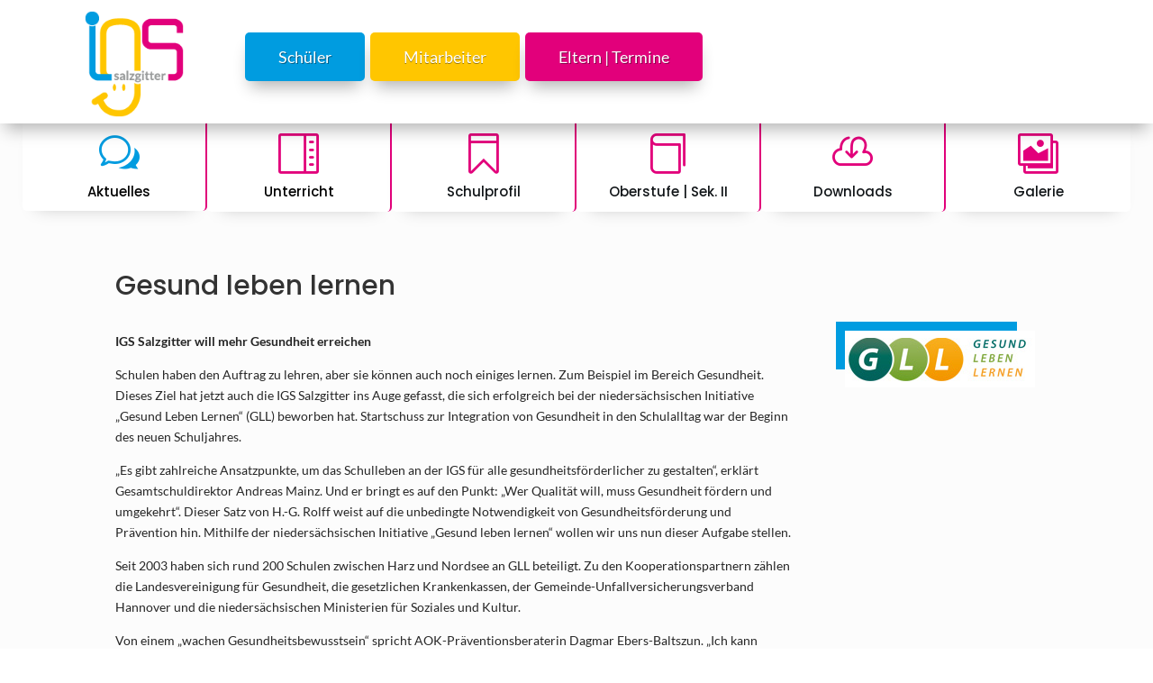

--- FILE ---
content_type: application/javascript
request_url: https://igs-salzgitter.de/wp-content/themes/igs/js/tpl.js?ver=6.4.7
body_size: 652
content:
jQuery(document).ready(function(){

	var dslink="/de/datenschutz/";
	var dslinkENG="/privacy-statement/";

	var blockTxt="<b>Wir brauchen Ihr Einverständnis!</b><br><br>Wir benutzen Kartenmaterial von einem Drittanbieter. Diese können persönliche Daten über Ihre Aktivitäten sammeln, bitte beachten Sie die Informationen und geben Sie Ihr einverständnis.<br><br> <a class='reactivateiframe' href=''>Einverstanden</a> <a class='moreinfo' href='"+dslink+"' target='blank'>Informationen</a>";
	var blockTxtENG="<b>We need your consent!</b><br><br>We use map material from a third party. These can collect personal data about your activities, please note the information and give your consent.<br><br> <a class='reactivateiframe' href=''>I Agree</a> <a class='moreinfo' href='"+dslinkENG+"' target='blank'>Information</a>";

	var blockTxtVideo="<b>Wir brauchen Ihr Einverständnis um das Video anzuzeigen!</b><br><br>Das Video wird über einen Drittanbieter bereitgestellt (bspw. Youtube). Diese können persönliche Daten über Ihre Aktivitäten sammeln, bitte beachten Sie die Informationen und geben Sie Ihr einverständnis.<br><br> <a class='reactivateiframe' href=''>Einverstanden</a> <a class='moreinfo' href='"+dslink+"' target='blank'>Informationen</a>";
	var blockTxtVideoENG="<b>We need your consent to view the video!</b><br><br>The video is provided by a third party (e.g. YouTube). These can collect personal data about your activities, please note the information and give your consent.<br><br> <a class='reactivateiframe' href=''>Einverstanden</a> <a class='moreinfo' href='"+dslinkENG+"' target='blank'>Informationen</a>";


	jQuery('iframe[title*="youtu"],iframe[title*="vimeo"]').each(function(){
		var video = jQuery(this);
		var infotxt=blockTxtVideo;
		video.wrap( "<div class='blockiframe videoextern'></div>" );

		if(video.data('lang')=='en')
			infotxt=blockTxtVideoENG;
		jQuery( ".blockiframe" ).append( "<div class='blockVidbg' style='background-image:url("+video.data('preview')+");'></div><div class='blockinfo'><div class='blockinfotxt'>"+infotxt+"</div></div>" );
	});
	
	jQuery('iframe[title*="google"]').each(function(){
		var map = jQuery(this);
		var infotxt=blockTxt;
		map.wrap( "<div class='blockiframe'></div>" );

		if(map.data('lang')=='en')
			infotxt=blockTxtENG;
		jQuery( ".blockiframe" ).append( "<div class='blockbg'></div><div class='blockinfo'><div class='blockinfotxt'>"+infotxt+"</div></div>" );
	});


	jQuery(".reactivateiframe").click(function(){
		var tpurl=jQuery(this).closest('.blockiframe').find('iframe').attr("title");
		if(tpurl.length>4){
			jQuery(this).closest('.blockiframe').find('iframe').attr('src', tpurl);
			jQuery(this).closest('.blockiframe').find('.blockinfo').hide();
			jQuery(this).closest('.blockiframe').find('.blockbg').hide();
			jQuery(this).closest('.blockiframe').find('.blockVidbg').hide();
		}
		return false;
	});


	/*
	jQuery(document).on('touchstart click', '.toyodenso-map .locations .marker', function(e){
	e.stopPropagation(); //stops double clicking
	alert("Clicked");
	jQuery(this).addClass('poi-full');
	});
	*/
});

